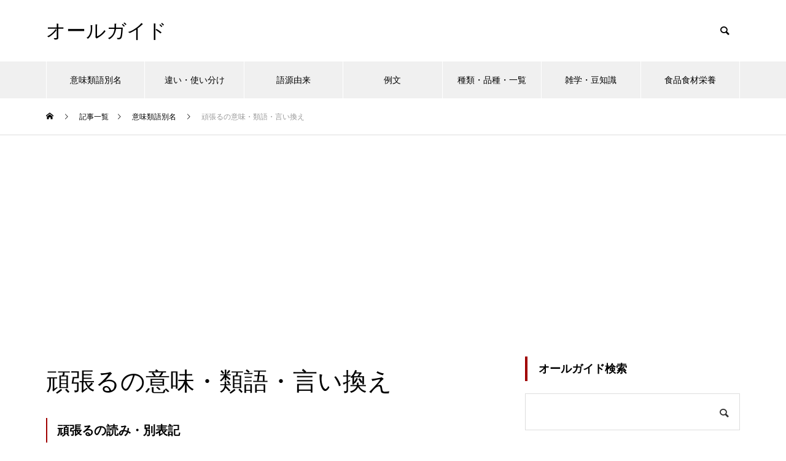

--- FILE ---
content_type: text/html; charset=UTF-8
request_url: https://all-guide.com/ag001549/
body_size: 13664
content:
<!DOCTYPE html>
<html class="pc" lang="ja">
<head>
<meta charset="UTF-8">
<!--[if IE]><meta http-equiv="X-UA-Compatible" content="IE=edge"><![endif]-->
<meta name="viewport" content="width=device-width">

<meta name="description" content="頑張るの読み・別表記がんばる頑張るの意味困難に耐え、努力してやり通す。自分の意志や考えを通そうとする。">
<link rel="pingback" href="https://all-guide.com/xmlrpc.php">
<link rel="shortcut icon" href="https://all-guide.com/wp-content/uploads/favicon.png">
<meta name='robots' content='index, follow, max-image-preview:large, max-snippet:-1, max-video-preview:-1' />

	<!-- This site is optimized with the Yoast SEO plugin v24.5 - https://yoast.com/wordpress/plugins/seo/ -->
	<title>頑張るの意味・類語・言い換え | オールガイド</title>
	<link rel="canonical" href="https://all-guide.com/ag001549/" />
	<meta property="og:locale" content="ja_JP" />
	<meta property="og:type" content="article" />
	<meta property="og:title" content="頑張るの意味・類語・言い換え | オールガイド" />
	<meta property="og:description" content="頑張るの読み・別表記 がんばる 頑張るの意味 困難に耐え、努力してやり通す。自分の意志や考えを通そうとする。 語源由来辞典「頑張る」の類語・言い換え 張り切る／意気込む／意地を見せる／気張る／勢い込む／ハッスルする／精を [&hellip;]" />
	<meta property="og:url" content="https://all-guide.com/ag001549/" />
	<meta property="og:site_name" content="オールガイド" />
	<meta property="article:published_time" content="2022-02-17T03:24:50+00:00" />
	<meta property="article:modified_time" content="2024-07-19T01:04:27+00:00" />
	<meta property="og:image" content="https://all-guide.com/wp-content/uploads/278820334_675.jpg" />
	<meta property="og:image:width" content="675" />
	<meta property="og:image:height" content="450" />
	<meta property="og:image:type" content="image/jpeg" />
	<meta name="author" content="オールガイド" />
	<meta name="twitter:card" content="summary_large_image" />
	<script type="application/ld+json" class="yoast-schema-graph">{"@context":"https://schema.org","@graph":[{"@type":"WebPage","@id":"https://all-guide.com/ag001549/","url":"https://all-guide.com/ag001549/","name":"頑張るの意味・類語・言い換え | オールガイド","isPartOf":{"@id":"https://all-guide.com/#website"},"primaryImageOfPage":{"@id":"https://all-guide.com/ag001549/#primaryimage"},"image":{"@id":"https://all-guide.com/ag001549/#primaryimage"},"thumbnailUrl":"https://all-guide.com/wp-content/uploads/278820334_675.jpg","datePublished":"2022-02-17T03:24:50+00:00","dateModified":"2024-07-19T01:04:27+00:00","author":{"@id":"https://all-guide.com/#/schema/person/dbb8e4d994c17ee94b16980b9049539d"},"breadcrumb":{"@id":"https://all-guide.com/ag001549/#breadcrumb"},"inLanguage":"ja","potentialAction":[{"@type":"ReadAction","target":["https://all-guide.com/ag001549/"]}]},{"@type":"ImageObject","inLanguage":"ja","@id":"https://all-guide.com/ag001549/#primaryimage","url":"https://all-guide.com/wp-content/uploads/278820334_675.jpg","contentUrl":"https://all-guide.com/wp-content/uploads/278820334_675.jpg","width":675,"height":450},{"@type":"BreadcrumbList","@id":"https://all-guide.com/ag001549/#breadcrumb","itemListElement":[{"@type":"ListItem","position":1,"name":"ホーム","item":"https://all-guide.com/"},{"@type":"ListItem","position":2,"name":"記事一覧","item":"https://all-guide.com/%e8%a8%98%e4%ba%8b%e4%b8%80%e8%a6%a7/"},{"@type":"ListItem","position":3,"name":"頑張るの意味・類語・言い換え"}]},{"@type":"WebSite","@id":"https://all-guide.com/#website","url":"https://all-guide.com/","name":"オールガイド","description":"","potentialAction":[{"@type":"SearchAction","target":{"@type":"EntryPoint","urlTemplate":"https://all-guide.com/?s={search_term_string}"},"query-input":{"@type":"PropertyValueSpecification","valueRequired":true,"valueName":"search_term_string"}}],"inLanguage":"ja"},{"@type":"Person","@id":"https://all-guide.com/#/schema/person/dbb8e4d994c17ee94b16980b9049539d","name":"オールガイド"}]}</script>
	<!-- / Yoast SEO plugin. -->


<link rel="alternate" type="application/rss+xml" title="オールガイド &raquo; フィード" href="https://all-guide.com/feed/" />
<link rel="alternate" type="application/rss+xml" title="オールガイド &raquo; コメントフィード" href="https://all-guide.com/comments/feed/" />
<link rel='stylesheet' id='style-css' href='https://all-guide.com/wp-content/themes/muum_tcd085/style.css?ver=1.2.6' type='text/css' media='all' />
<link rel='stylesheet' id='wp-block-library-css' href='https://all-guide.com/wp-includes/css/dist/block-library/style.min.css?ver=6.5.7' type='text/css' media='all' />
<style id='classic-theme-styles-inline-css' type='text/css'>
/*! This file is auto-generated */
.wp-block-button__link{color:#fff;background-color:#32373c;border-radius:9999px;box-shadow:none;text-decoration:none;padding:calc(.667em + 2px) calc(1.333em + 2px);font-size:1.125em}.wp-block-file__button{background:#32373c;color:#fff;text-decoration:none}
</style>
<style id='global-styles-inline-css' type='text/css'>
body{--wp--preset--color--black: #000000;--wp--preset--color--cyan-bluish-gray: #abb8c3;--wp--preset--color--white: #ffffff;--wp--preset--color--pale-pink: #f78da7;--wp--preset--color--vivid-red: #cf2e2e;--wp--preset--color--luminous-vivid-orange: #ff6900;--wp--preset--color--luminous-vivid-amber: #fcb900;--wp--preset--color--light-green-cyan: #7bdcb5;--wp--preset--color--vivid-green-cyan: #00d084;--wp--preset--color--pale-cyan-blue: #8ed1fc;--wp--preset--color--vivid-cyan-blue: #0693e3;--wp--preset--color--vivid-purple: #9b51e0;--wp--preset--gradient--vivid-cyan-blue-to-vivid-purple: linear-gradient(135deg,rgba(6,147,227,1) 0%,rgb(155,81,224) 100%);--wp--preset--gradient--light-green-cyan-to-vivid-green-cyan: linear-gradient(135deg,rgb(122,220,180) 0%,rgb(0,208,130) 100%);--wp--preset--gradient--luminous-vivid-amber-to-luminous-vivid-orange: linear-gradient(135deg,rgba(252,185,0,1) 0%,rgba(255,105,0,1) 100%);--wp--preset--gradient--luminous-vivid-orange-to-vivid-red: linear-gradient(135deg,rgba(255,105,0,1) 0%,rgb(207,46,46) 100%);--wp--preset--gradient--very-light-gray-to-cyan-bluish-gray: linear-gradient(135deg,rgb(238,238,238) 0%,rgb(169,184,195) 100%);--wp--preset--gradient--cool-to-warm-spectrum: linear-gradient(135deg,rgb(74,234,220) 0%,rgb(151,120,209) 20%,rgb(207,42,186) 40%,rgb(238,44,130) 60%,rgb(251,105,98) 80%,rgb(254,248,76) 100%);--wp--preset--gradient--blush-light-purple: linear-gradient(135deg,rgb(255,206,236) 0%,rgb(152,150,240) 100%);--wp--preset--gradient--blush-bordeaux: linear-gradient(135deg,rgb(254,205,165) 0%,rgb(254,45,45) 50%,rgb(107,0,62) 100%);--wp--preset--gradient--luminous-dusk: linear-gradient(135deg,rgb(255,203,112) 0%,rgb(199,81,192) 50%,rgb(65,88,208) 100%);--wp--preset--gradient--pale-ocean: linear-gradient(135deg,rgb(255,245,203) 0%,rgb(182,227,212) 50%,rgb(51,167,181) 100%);--wp--preset--gradient--electric-grass: linear-gradient(135deg,rgb(202,248,128) 0%,rgb(113,206,126) 100%);--wp--preset--gradient--midnight: linear-gradient(135deg,rgb(2,3,129) 0%,rgb(40,116,252) 100%);--wp--preset--font-size--small: 13px;--wp--preset--font-size--medium: 20px;--wp--preset--font-size--large: 36px;--wp--preset--font-size--x-large: 42px;--wp--preset--spacing--20: 0.44rem;--wp--preset--spacing--30: 0.67rem;--wp--preset--spacing--40: 1rem;--wp--preset--spacing--50: 1.5rem;--wp--preset--spacing--60: 2.25rem;--wp--preset--spacing--70: 3.38rem;--wp--preset--spacing--80: 5.06rem;--wp--preset--shadow--natural: 6px 6px 9px rgba(0, 0, 0, 0.2);--wp--preset--shadow--deep: 12px 12px 50px rgba(0, 0, 0, 0.4);--wp--preset--shadow--sharp: 6px 6px 0px rgba(0, 0, 0, 0.2);--wp--preset--shadow--outlined: 6px 6px 0px -3px rgba(255, 255, 255, 1), 6px 6px rgba(0, 0, 0, 1);--wp--preset--shadow--crisp: 6px 6px 0px rgba(0, 0, 0, 1);}:where(.is-layout-flex){gap: 0.5em;}:where(.is-layout-grid){gap: 0.5em;}body .is-layout-flex{display: flex;}body .is-layout-flex{flex-wrap: wrap;align-items: center;}body .is-layout-flex > *{margin: 0;}body .is-layout-grid{display: grid;}body .is-layout-grid > *{margin: 0;}:where(.wp-block-columns.is-layout-flex){gap: 2em;}:where(.wp-block-columns.is-layout-grid){gap: 2em;}:where(.wp-block-post-template.is-layout-flex){gap: 1.25em;}:where(.wp-block-post-template.is-layout-grid){gap: 1.25em;}.has-black-color{color: var(--wp--preset--color--black) !important;}.has-cyan-bluish-gray-color{color: var(--wp--preset--color--cyan-bluish-gray) !important;}.has-white-color{color: var(--wp--preset--color--white) !important;}.has-pale-pink-color{color: var(--wp--preset--color--pale-pink) !important;}.has-vivid-red-color{color: var(--wp--preset--color--vivid-red) !important;}.has-luminous-vivid-orange-color{color: var(--wp--preset--color--luminous-vivid-orange) !important;}.has-luminous-vivid-amber-color{color: var(--wp--preset--color--luminous-vivid-amber) !important;}.has-light-green-cyan-color{color: var(--wp--preset--color--light-green-cyan) !important;}.has-vivid-green-cyan-color{color: var(--wp--preset--color--vivid-green-cyan) !important;}.has-pale-cyan-blue-color{color: var(--wp--preset--color--pale-cyan-blue) !important;}.has-vivid-cyan-blue-color{color: var(--wp--preset--color--vivid-cyan-blue) !important;}.has-vivid-purple-color{color: var(--wp--preset--color--vivid-purple) !important;}.has-black-background-color{background-color: var(--wp--preset--color--black) !important;}.has-cyan-bluish-gray-background-color{background-color: var(--wp--preset--color--cyan-bluish-gray) !important;}.has-white-background-color{background-color: var(--wp--preset--color--white) !important;}.has-pale-pink-background-color{background-color: var(--wp--preset--color--pale-pink) !important;}.has-vivid-red-background-color{background-color: var(--wp--preset--color--vivid-red) !important;}.has-luminous-vivid-orange-background-color{background-color: var(--wp--preset--color--luminous-vivid-orange) !important;}.has-luminous-vivid-amber-background-color{background-color: var(--wp--preset--color--luminous-vivid-amber) !important;}.has-light-green-cyan-background-color{background-color: var(--wp--preset--color--light-green-cyan) !important;}.has-vivid-green-cyan-background-color{background-color: var(--wp--preset--color--vivid-green-cyan) !important;}.has-pale-cyan-blue-background-color{background-color: var(--wp--preset--color--pale-cyan-blue) !important;}.has-vivid-cyan-blue-background-color{background-color: var(--wp--preset--color--vivid-cyan-blue) !important;}.has-vivid-purple-background-color{background-color: var(--wp--preset--color--vivid-purple) !important;}.has-black-border-color{border-color: var(--wp--preset--color--black) !important;}.has-cyan-bluish-gray-border-color{border-color: var(--wp--preset--color--cyan-bluish-gray) !important;}.has-white-border-color{border-color: var(--wp--preset--color--white) !important;}.has-pale-pink-border-color{border-color: var(--wp--preset--color--pale-pink) !important;}.has-vivid-red-border-color{border-color: var(--wp--preset--color--vivid-red) !important;}.has-luminous-vivid-orange-border-color{border-color: var(--wp--preset--color--luminous-vivid-orange) !important;}.has-luminous-vivid-amber-border-color{border-color: var(--wp--preset--color--luminous-vivid-amber) !important;}.has-light-green-cyan-border-color{border-color: var(--wp--preset--color--light-green-cyan) !important;}.has-vivid-green-cyan-border-color{border-color: var(--wp--preset--color--vivid-green-cyan) !important;}.has-pale-cyan-blue-border-color{border-color: var(--wp--preset--color--pale-cyan-blue) !important;}.has-vivid-cyan-blue-border-color{border-color: var(--wp--preset--color--vivid-cyan-blue) !important;}.has-vivid-purple-border-color{border-color: var(--wp--preset--color--vivid-purple) !important;}.has-vivid-cyan-blue-to-vivid-purple-gradient-background{background: var(--wp--preset--gradient--vivid-cyan-blue-to-vivid-purple) !important;}.has-light-green-cyan-to-vivid-green-cyan-gradient-background{background: var(--wp--preset--gradient--light-green-cyan-to-vivid-green-cyan) !important;}.has-luminous-vivid-amber-to-luminous-vivid-orange-gradient-background{background: var(--wp--preset--gradient--luminous-vivid-amber-to-luminous-vivid-orange) !important;}.has-luminous-vivid-orange-to-vivid-red-gradient-background{background: var(--wp--preset--gradient--luminous-vivid-orange-to-vivid-red) !important;}.has-very-light-gray-to-cyan-bluish-gray-gradient-background{background: var(--wp--preset--gradient--very-light-gray-to-cyan-bluish-gray) !important;}.has-cool-to-warm-spectrum-gradient-background{background: var(--wp--preset--gradient--cool-to-warm-spectrum) !important;}.has-blush-light-purple-gradient-background{background: var(--wp--preset--gradient--blush-light-purple) !important;}.has-blush-bordeaux-gradient-background{background: var(--wp--preset--gradient--blush-bordeaux) !important;}.has-luminous-dusk-gradient-background{background: var(--wp--preset--gradient--luminous-dusk) !important;}.has-pale-ocean-gradient-background{background: var(--wp--preset--gradient--pale-ocean) !important;}.has-electric-grass-gradient-background{background: var(--wp--preset--gradient--electric-grass) !important;}.has-midnight-gradient-background{background: var(--wp--preset--gradient--midnight) !important;}.has-small-font-size{font-size: var(--wp--preset--font-size--small) !important;}.has-medium-font-size{font-size: var(--wp--preset--font-size--medium) !important;}.has-large-font-size{font-size: var(--wp--preset--font-size--large) !important;}.has-x-large-font-size{font-size: var(--wp--preset--font-size--x-large) !important;}
.wp-block-navigation a:where(:not(.wp-element-button)){color: inherit;}
:where(.wp-block-post-template.is-layout-flex){gap: 1.25em;}:where(.wp-block-post-template.is-layout-grid){gap: 1.25em;}
:where(.wp-block-columns.is-layout-flex){gap: 2em;}:where(.wp-block-columns.is-layout-grid){gap: 2em;}
.wp-block-pullquote{font-size: 1.5em;line-height: 1.6;}
</style>
<link rel='stylesheet' id='protect-link-css-css' href='https://all-guide.com/wp-content/plugins/wp-copy-protect-with-color-design/css/protect_style.css?ver=6.5.7' type='text/css' media='all' />
<link rel='stylesheet' id='yarppRelatedCss-css' href='https://all-guide.com/wp-content/plugins/yet-another-related-posts-plugin/style/related.css?ver=5.30.11' type='text/css' media='all' />
<script type="text/javascript" src="https://all-guide.com/wp-includes/js/jquery/jquery.min.js?ver=3.7.1" id="jquery-core-js"></script>
<script type="text/javascript" src="https://all-guide.com/wp-includes/js/jquery/jquery-migrate.min.js?ver=3.4.1" id="jquery-migrate-js"></script>
<link rel="https://api.w.org/" href="https://all-guide.com/wp-json/" /><link rel="alternate" type="application/json" href="https://all-guide.com/wp-json/wp/v2/posts/39346" /><link rel='shortlink' href='https://all-guide.com/?p=39346' />
<link rel="alternate" type="application/json+oembed" href="https://all-guide.com/wp-json/oembed/1.0/embed?url=https%3A%2F%2Fall-guide.com%2Fag001549%2F" />
<link rel="alternate" type="text/xml+oembed" href="https://all-guide.com/wp-json/oembed/1.0/embed?url=https%3A%2F%2Fall-guide.com%2Fag001549%2F&#038;format=xml" />
<!-- Favicon Rotator -->
<link rel="shortcut icon" href="https://all-guide.com/wp-content/uploads/favicon.png" />
<!-- End Favicon Rotator -->
		
		<script type="text/javascript">
			jQuery(function($){
				$('.protect_contents-overlay').css('background-color', '#000000');
			});
		</script>

		
						<script type="text/javascript">
				jQuery(function($){
					$('img').attr('onmousedown', 'return false');
					$('img').attr('onselectstart','return false');
				    $(document).on('contextmenu',function(e){

							

				        return false;
				    });
				});
				</script>

									<style>
					* {
					   -ms-user-select: none; /* IE 10+ */
					   -moz-user-select: -moz-none;
					   -khtml-user-select: none;
					   -webkit-user-select: none;
					   -webkit-touch-callout: none;
					   user-select: none;
					   }

					   input,textarea,select,option {
					   -ms-user-select: auto; /* IE 10+ */
					   -moz-user-select: auto;
					   -khtml-user-select: auto;
					   -webkit-user-select: auto;
					   user-select: auto;
				       }
					</style>
					
														
					
								
				
								
				
				
				
<link rel="stylesheet" href="https://all-guide.com/wp-content/themes/muum_tcd085/css/design-plus.css?ver=1.2.6">
<link rel="stylesheet" href="https://all-guide.com/wp-content/themes/muum_tcd085/css/sns-botton.css?ver=1.2.6">
<link rel="stylesheet" media="screen and (max-width:1251px)" href="https://all-guide.com/wp-content/themes/muum_tcd085/css/responsive.css?ver=1.2.6">
<link rel="stylesheet" media="screen and (max-width:1251px)" href="https://all-guide.com/wp-content/themes/muum_tcd085/css/footer-bar.css?ver=1.2.6">

<script src="https://all-guide.com/wp-content/themes/muum_tcd085/js/jquery.easing.1.4.js?ver=1.2.6"></script>
<script src="https://all-guide.com/wp-content/themes/muum_tcd085/js/jscript.js?ver=1.2.6"></script>
<script src="https://all-guide.com/wp-content/themes/muum_tcd085/js/jquery.cookie.min.js?ver=1.2.6"></script>
<script src="https://all-guide.com/wp-content/themes/muum_tcd085/js/comment.js?ver=1.2.6"></script>
<script src="https://all-guide.com/wp-content/themes/muum_tcd085/js/parallax.js?ver=1.2.6"></script>

<link rel="stylesheet" href="https://all-guide.com/wp-content/themes/muum_tcd085/js/simplebar.css?ver=1.2.6">
<script src="https://all-guide.com/wp-content/themes/muum_tcd085/js/simplebar.min.js?ver=1.2.6"></script>




<style type="text/css">

body, input, textarea { font-family: Arial, "Hiragino Sans", "ヒラギノ角ゴ ProN", "Hiragino Kaku Gothic ProN", "游ゴシック", YuGothic, "メイリオ", Meiryo, sans-serif; }

.rich_font, .p-vertical { font-family: Arial, "Hiragino Sans", "ヒラギノ角ゴ ProN", "Hiragino Kaku Gothic ProN", "游ゴシック", YuGothic, "メイリオ", Meiryo, sans-serif; font-weight:500; }

.rich_font_type1 { font-family: Arial, "Hiragino Kaku Gothic ProN", "ヒラギノ角ゴ ProN W3", "メイリオ", Meiryo, sans-serif; }
.rich_font_type2 { font-family: Arial, "Hiragino Sans", "ヒラギノ角ゴ ProN", "Hiragino Kaku Gothic ProN", "游ゴシック", YuGothic, "メイリオ", Meiryo, sans-serif; font-weight:500; }
.rich_font_type3 { font-family: "Times New Roman" , "游明朝" , "Yu Mincho" , "游明朝体" , "YuMincho" , "ヒラギノ明朝 Pro W3" , "Hiragino Mincho Pro" , "HiraMinProN-W3" , "HGS明朝E" , "ＭＳ Ｐ明朝" , "MS PMincho" , serif; font-weight:500; }

.post_content, #next_prev_post { font-family: Arial, "Hiragino Sans", "ヒラギノ角ゴ ProN", "Hiragino Kaku Gothic ProN", "游ゴシック", YuGothic, "メイリオ", Meiryo, sans-serif; }
.widget_headline, .widget_tab_post_list_button a, .search_box_headline { font-family: Arial, "Hiragino Sans", "ヒラギノ角ゴ ProN", "Hiragino Kaku Gothic ProN", "游ゴシック", YuGothic, "メイリオ", Meiryo, sans-serif; }

#global_menu { background:#f0f0f0; }
#global_menu > ul > li > a, #global_menu > ul > li:first-of-type a { color:#000; border-color:#ffffff; }
#global_menu > ul > li > a:hover { color:#fff; background:#a00000; border-color:#a00000; }
#global_menu > ul > li.active > a, #global_menu > ul > li.current-menu-item > a, #header.active #global_menu > ul > li.current-menu-item.active_button > a { color:#fff; background:#a00000; border-color:#a00000; }
#global_menu ul ul a { color:#ffffff !important; background:#a00000; }
#global_menu ul ul a:hover { background:#444444; }
#global_menu > ul > li.menu-item-has-children.active > a { background:#a00000; border-color:#a00000; }
.pc .header_fix #header.off_hover #global_menu { background:rgba(240,240,240,1); }
.pc .header_fix #header.off_hover #global_menu > ul > li > a, .pc .header_fix #header.off_hover #global_menu > ul > li:first-of-type a { border-color:rgba(255,255,255,1); }
.mobile .header_fix_mobile #header { background:#fff; }
.mobile .header_fix_mobile #header.off_hover { background:rgba(255,255,255,1); }
#drawer_menu { background:#000000; }
#mobile_menu a { color:#ffffff; border-color:#444444; }
#mobile_menu li li a { background:#333333; }
#mobile_menu a:hover, #drawer_menu .close_button:hover, #mobile_menu .child_menu_button:hover { background:#444444; }
.megamenu_blog_list { background:#a00000; }
.megamenu_blog_list .category_list a { font-size:16px; color:#999999; }
.megamenu_blog_list .post_list .title { font-size:14px; }
.megamenu_b_wrap { background:#a00000; }
.megamenu_b_wrap .headline { font-size:16px; color:#ffffff; }
.megamenu_b_wrap .title { font-size:14px; }
.megamenu_page_wrap { border-top:1px solid #555555; }
#global_menu > ul > li.megamenu_parent_type2.active_megamenu_button > a { color:#fff !important; background:#a00000 !important; border-color:#a00000 !important; }
#global_menu > ul > li.megamenu_parent_type3.active_megamenu_button > a { color:#fff !important; background:#a00000 !important; border-color:#a00000 !important; }
#footer_carousel { background:#a00000; }
#footer_carousel .title { font-size:14px; }
#footer_bottom { color:#ffffff; background:#a00000; }
#footer_bottom a { color:#ffffff; }
#return_top a:before { color:#ffffff; }
#return_top a { background:#a00000; }
#return_top a:hover { background:#a00000; }
@media screen and (max-width:750px) {
  #footer_carousel .title { font-size:12px; }
  #footer_bottom { color:#000; background:none; }
  #footer_bottom a { color:#000; }
  #copyright { color:#ffffff; background:#a00000; }
}
.author_profile .avatar_area img, .animate_image img, .animate_background .image {
  width:100%; height:auto;
  -webkit-transition: transform  0.75s ease;
  transition: transform  0.75s ease;
}
.author_profile a.avatar:hover img, .animate_image:hover img, .animate_background:hover .image {
  -webkit-transform: scale(1.2);
  transform: scale(1.2);
}



a { color:#000; }

.widget_tab_post_list_button a:hover, .page_navi span.current, #author_page_headline,
#header_carousel_type1 .slick-dots button:hover::before, #header_carousel_type1 .slick-dots .slick-active button::before, #header_carousel_type2 .slick-dots button:hover::before, #header_carousel_type2 .slick-dots .slick-active button::before
  { background-color:#a00000; }

.widget_headline, .design_headline1, .widget_tab_post_list_button a:hover, .page_navi span.current
  { border-color:#a00000; }

#header_search .button label:hover:before
  { color:#a00000; }

#submit_comment:hover, #cancel_comment_reply a:hover, #wp-calendar #prev a:hover, #wp-calendar #next a:hover, #wp-calendar td a:hover,
#post_pagination a:hover, #p_readmore .button:hover, .page_navi a:hover, #post_pagination a:hover,.c-pw__btn:hover, #post_pagination a:hover, #comment_tab li a:hover, #category_post .tab p:hover
  { background-color:#a00000; }

#comment_textarea textarea:focus, .c-pw__box-input:focus, .page_navi a:hover, #post_pagination p, #post_pagination a:hover
  { border-color:#a00000; }

a:hover, #header_logo a:hover, #footer a:hover, #footer_social_link li a:hover:before, #bread_crumb a:hover, #bread_crumb li.home a:hover:after, #next_prev_post a:hover,
.single_copy_title_url_btn:hover, .tcdw_search_box_widget .search_area .search_button:hover:before, .tab_widget_nav:hover:before,
#single_author_title_area .author_link li a:hover:before, .author_profile a:hover, .author_profile .author_link li a:hover:before, #post_meta_bottom a:hover, .cardlink_title a:hover,
.comment a:hover, .comment_form_wrapper a:hover, #searchform .submit_button:hover:before, .p-dropdown__title:hover:after
  { color:#444444; }

#menu_button:hover span
  { background-color:#444444; }

.post_content a, .custom-html-widget a { color:#0645ad; }
.post_content a:hover, .custom-html-widget a:hover { color:#a00000; }

.cat_id1 { background-color:#a00000; }
.cat_id1:hover { background-color:#444444; }
.megamenu_blog_list .category_list li.active .cat_id1 { color:#a00000; }
.megamenu_blog_list .category_list .cat_id1:hover { color:#444444; }
.category_list_widget .cat-item-1 > a:hover > .count { background-color:#a00000; border-color:#a00000; }
.cat_id6 { background-color:#a00000; }
.cat_id6:hover { background-color:#444444; }
.megamenu_blog_list .category_list li.active .cat_id6 { color:#a00000; }
.megamenu_blog_list .category_list .cat_id6:hover { color:#444444; }
.category_list_widget .cat-item-6 > a:hover > .count { background-color:#a00000; border-color:#a00000; }
.cat_id4233 { background-color:#a00000; }
.cat_id4233:hover { background-color:#444444; }
.megamenu_blog_list .category_list li.active .cat_id4233 { color:#a00000; }
.megamenu_blog_list .category_list .cat_id4233:hover { color:#444444; }
.category_list_widget .cat-item-4233 > a:hover > .count { background-color:#a00000; border-color:#a00000; }
.cat_id4270 { background-color:#a00000; }
.cat_id4270:hover { background-color:#444444; }
.megamenu_blog_list .category_list li.active .cat_id4270 { color:#a00000; }
.megamenu_blog_list .category_list .cat_id4270:hover { color:#444444; }
.category_list_widget .cat-item-4270 > a:hover > .count { background-color:#a00000; border-color:#a00000; }
.cat_id4276 { background-color:#a00000; }
.cat_id4276:hover { background-color:#444444; }
.megamenu_blog_list .category_list li.active .cat_id4276 { color:#a00000; }
.megamenu_blog_list .category_list .cat_id4276:hover { color:#444444; }
.category_list_widget .cat-item-4276 > a:hover > .count { background-color:#a00000; border-color:#a00000; }
.cat_id4277 { background-color:#a00000; }
.cat_id4277:hover { background-color:#444444; }
.megamenu_blog_list .category_list li.active .cat_id4277 { color:#a00000; }
.megamenu_blog_list .category_list .cat_id4277:hover { color:#444444; }
.category_list_widget .cat-item-4277 > a:hover > .count { background-color:#a00000; border-color:#a00000; }
.cat_id18493 { background-color:#a00000; }
.cat_id18493:hover { background-color:#444444; }
.megamenu_blog_list .category_list li.active .cat_id18493 { color:#a00000; }
.megamenu_blog_list .category_list .cat_id18493:hover { color:#444444; }
.category_list_widget .cat-item-18493 > a:hover > .count { background-color:#a00000; border-color:#a00000; }

.font-small {
  font-size: 80%;
}.styled_h2 {
  font-size:22px !important; text-align:left; color:#ffffff; background:#a00000;  border-top:0px solid #dddddd;
  border-bottom:0px solid #dddddd;
  border-left:0px solid #dddddd;
  border-right:0px solid #dddddd;
  padding:15px 15px 15px 15px !important;
  margin:0px 0px 30px !important;
}
.styled_h3 {
  font-size:20px !important; text-align:left; color:#000000;   border-top:0px solid #dddddd;
  border-bottom:0px solid #dddddd;
  border-left:2px solid #a00000;
  border-right:0px solid #dddddd;
  padding:6px 0px 6px 16px !important;
  margin:0px 0px 30px !important;
}
.styled_h4 {
  font-size:18px !important; text-align:left; color:#000000;   border-top:0px solid #dddddd;
  border-bottom:1px solid #dddddd;
  border-left:0px solid #dddddd;
  border-right:0px solid #dddddd;
  padding:3px 0px 3px 20px !important;
  margin:0px 0px 30px !important;
}
.styled_h5 {
  font-size:14px !important; text-align:left; color:#000000;   border-top:0px solid #dddddd;
  border-bottom:1px solid #dddddd;
  border-left:0px solid #dddddd;
  border-right:0px solid #dddddd;
  padding:3px 0px 3px 24px !important;
  margin:0px 0px 30px !important;
}
.q_custom_button1 {
  color:#ffffff !important;
  border-color:rgba(83,83,83,1);
}
.q_custom_button1.animation_type1 { background:#535353; }
.q_custom_button1:hover, .q_custom_button1:focus {
  color:#ffffff !important;
  border-color:rgba(125,125,125,1);
}
.q_custom_button1.animation_type1:hover { background:#7d7d7d; }
.q_custom_button1:before { background:#7d7d7d; }
.q_custom_button2 {
  color:#ffffff !important;
  border-color:rgba(83,83,83,1);
}
.q_custom_button2.animation_type1 { background:#535353; }
.q_custom_button2:hover, .q_custom_button2:focus {
  color:#ffffff !important;
  border-color:rgba(125,125,125,1);
}
.q_custom_button2.animation_type1:hover { background:#7d7d7d; }
.q_custom_button2:before { background:#7d7d7d; }
.q_custom_button3 {
  color:#ffffff !important;
  border-color:rgba(83,83,83,1);
}
.q_custom_button3.animation_type1 { background:#535353; }
.q_custom_button3:hover, .q_custom_button3:focus {
  color:#ffffff !important;
  border-color:rgba(125,125,125,1);
}
.q_custom_button3.animation_type1:hover { background:#7d7d7d; }
.q_custom_button3:before { background:#7d7d7d; }
.speech_balloon_left1 .speach_balloon_text { background-color: #ffdfdf; border-color: #ffdfdf; color: #000000 }
.speech_balloon_left1 .speach_balloon_text::before { border-right-color: #ffdfdf }
.speech_balloon_left1 .speach_balloon_text::after { border-right-color: #ffdfdf }
.speech_balloon_left2 .speach_balloon_text { background-color: #ffffff; border-color: #ff5353; color: #000000 }
.speech_balloon_left2 .speach_balloon_text::before { border-right-color: #ff5353 }
.speech_balloon_left2 .speach_balloon_text::after { border-right-color: #ffffff }
.speech_balloon_right1 .speach_balloon_text { background-color: #ccf4ff; border-color: #ccf4ff; color: #000000 }
.speech_balloon_right1 .speach_balloon_text::before { border-left-color: #ccf4ff }
.speech_balloon_right1 .speach_balloon_text::after { border-left-color: #ccf4ff }
.speech_balloon_right2 .speach_balloon_text { background-color: #ffffff; border-color: #0789b5; color: #000000 }
.speech_balloon_right2 .speach_balloon_text::before { border-left-color: #0789b5 }
.speech_balloon_right2 .speach_balloon_text::after { border-left-color: #ffffff }
.qt_google_map .pb_googlemap_custom-overlay-inner { background:#a00000; color:#ffffff; }
.qt_google_map .pb_googlemap_custom-overlay-inner::after { border-color:#a00000 transparent transparent transparent; }
</style>

<style id="current-page-style" type="text/css">
#post_title .title { font-size:40px;  }
#article .post_content { font-size:18px; }
#related_post .design_headline1 { font-size:18px; }
#related_post .title { font-size:14px; }
#comments .design_headline1 { font-size:22px; }
#bottom_post_list .design_headline1 { font-size:22px; }
#bottom_post_list .title { font-size:18px; }
@media screen and (max-width:750px) {
  #post_title .title { font-size:20px; }
  #article .post_content { font-size:18px; }
  #related_post .design_headline1 { font-size:16px; }
  #related_post .title { font-size:14px; }
  #comments .design_headline1 { font-size:18px; }
  #bottom_post_list .design_headline1 { font-size:18px; }
  #bottom_post_list .title { font-size:15px; }
}
#site_loader_overlay.active #site_loader_animation {
  opacity:0;
  -webkit-transition: all 1.0s cubic-bezier(0.22, 1, 0.36, 1) 0s; transition: all 1.0s cubic-bezier(0.22, 1, 0.36, 1) 0s;
}
</style>

<script type="text/javascript">
jQuery(document).ready(function($){

  $('#footer_carousel .post_list').slick({
    infinite: true,
    dots: false,
    arrows: false,
    slidesToShow: 4,
    slidesToScroll: 1,
    swipeToSlide: true,
    touchThreshold: 20,
    adaptiveHeight: false,
    pauseOnHover: true,
    autoplay: true,
    fade: false,
    easing: 'easeOutExpo',
    speed: 700,
    autoplaySpeed: 3000,
    responsive: [
      {
        breakpoint: 1000,
        settings: { slidesToShow: 3 }
      },
      {
        breakpoint: 750,
        settings: { slidesToShow: 2 }
      }
    ]
  });
  $('#footer_carousel .prev_item').on('click', function() {
    $('#footer_carousel .post_list').slick('slickPrev');
  });
  $('#footer_carousel .next_item').on('click', function() {
    $('#footer_carousel .post_list').slick('slickNext');
  });

});
</script>
<script type="text/javascript">
jQuery(document).ready(function($){

  $('.megamenu_carousel .post_list').slick({
    infinite: true,
    dots: false,
    arrows: false,
    slidesToShow: 4,
    slidesToScroll: 1,
    swipeToSlide: true,
    touchThreshold: 20,
    adaptiveHeight: false,
    pauseOnHover: true,
    autoplay: true,
    fade: false,
    easing: 'easeOutExpo',
    speed: 700,
    autoplaySpeed: 5000  });
  $('.megamenu_carousel_wrap .prev_item').on('click', function() {
    $(this).closest('.megamenu_carousel_wrap').find('.post_list').slick('slickPrev');
  });
  $('.megamenu_carousel_wrap .next_item').on('click', function() {
    $(this).closest('.megamenu_carousel_wrap').find('.post_list').slick('slickNext');
  });

});
</script>
<script async src="https://pagead2.googlesyndication.com/pagead/js/adsbygoogle.js?client=ca-pub-6903203966850533"
     crossorigin="anonymous"></script>
<!-- Google tag (gtag.js) -->
<script async src="https://www.googletagmanager.com/gtag/js?id=G-VL72C9CWN4"></script>
<script>
  window.dataLayer = window.dataLayer || [];
  function gtag(){dataLayer.push(arguments);}
  gtag('js', new Date());

  gtag('config', 'G-VL72C9CWN4');
</script>
<style type="text/css">
.p-footer-cta--1.footer_cta_type1 { background:rgba(84,60,50,1); }
.p-footer-cta--1.footer_cta_type1 .catch { color:#ffffff; }
.p-footer-cta--1.footer_cta_type1 #js-footer-cta__btn { color:#ffffff; background:#95634c; }
.p-footer-cta--1.footer_cta_type1 #js-footer-cta__btn:hover { color:#ffffff; background:#754e3d; }
.p-footer-cta--1.footer_cta_type1 #js-footer-cta__close:before { color:#ffffff; }
.p-footer-cta--1.footer_cta_type1 #js-footer-cta__close:hover:before { color:#cccccc; }
@media only screen and (max-width: 750px) {
  .p-footer-cta--1.footer_cta_type1 #js-footer-cta__btn:after { color:#ffffff; }
  .p-footer-cta--1.footer_cta_type1 #js-footer-cta__btn:hover:after { color:#cccccc; }
}
.p-footer-cta--2.footer_cta_type1 { background:rgba(84,60,50,1); }
.p-footer-cta--2.footer_cta_type1 .catch { color:#ffffff; }
.p-footer-cta--2.footer_cta_type1 #js-footer-cta__btn { color:#ffffff; background:#95634c; }
.p-footer-cta--2.footer_cta_type1 #js-footer-cta__btn:hover { color:#ffffff; background:#754e3d; }
.p-footer-cta--2.footer_cta_type1 #js-footer-cta__close:before { color:#ffffff; }
.p-footer-cta--2.footer_cta_type1 #js-footer-cta__close:hover:before { color:#cccccc; }
@media only screen and (max-width: 750px) {
  .p-footer-cta--2.footer_cta_type1 #js-footer-cta__btn:after { color:#ffffff; }
  .p-footer-cta--2.footer_cta_type1 #js-footer-cta__btn:hover:after { color:#cccccc; }
}
.p-footer-cta--3.footer_cta_type1 { background:rgba(84,60,50,1); }
.p-footer-cta--3.footer_cta_type1 .catch { color:#ffffff; }
.p-footer-cta--3.footer_cta_type1 #js-footer-cta__btn { color:#ffffff; background:#95634c; }
.p-footer-cta--3.footer_cta_type1 #js-footer-cta__btn:hover { color:#ffffff; background:#754e3d; }
.p-footer-cta--3.footer_cta_type1 #js-footer-cta__close:before { color:#ffffff; }
.p-footer-cta--3.footer_cta_type1 #js-footer-cta__close:hover:before { color:#cccccc; }
@media only screen and (max-width: 750px) {
  .p-footer-cta--3.footer_cta_type1 #js-footer-cta__btn:after { color:#ffffff; }
  .p-footer-cta--3.footer_cta_type1 #js-footer-cta__btn:hover:after { color:#cccccc; }
}
</style>

<link rel="icon" href="https://all-guide.com/wp-content/uploads/cropped-icon_450-32x32.jpg" sizes="32x32" />
<link rel="icon" href="https://all-guide.com/wp-content/uploads/cropped-icon_450-192x192.jpg" sizes="192x192" />
<link rel="apple-touch-icon" href="https://all-guide.com/wp-content/uploads/cropped-icon_450-180x180.jpg" />
<meta name="msapplication-TileImage" content="https://all-guide.com/wp-content/uploads/cropped-icon_450-270x270.jpg" />
</head>
<body id="body" class="post-template-default single single-post postid-39346 single-format-standard">


<div id="container">

 
 
 <header id="header">
  <div id="header_top">
      <div id="header_logo">
    <p class="logo">
 <a href="https://all-guide.com/" title="オールガイド">
    <span class="pc_logo_text" style="font-size:32px;">オールガイド</span>
      <span class="mobile_logo_text" style="font-size:24px;">オールガイド</span>
   </a>
</p>

   </div>
      <p id="site_description" class="show_desc_pc show_desc_mobile"><span></span></p>
         <div id="header_search">
    <form role="search" method="get" id="header_searchform" action="https://all-guide.com">
     <div class="input_area"><input type="text" value="" id="header_search_input" name="s" autocomplete="off"></div>
     <div class="button"><label for="header_search_button"></label><input type="submit" id="header_search_button" value=""></div>
    </form>
   </div>
     </div><!-- END #header_top -->
    <a id="menu_button" href="#"><span></span><span></span><span></span></a>
  <nav id="global_menu">
   <ul id="menu-%e3%83%a1%e3%83%8b%e3%83%a5%e3%83%bc" class="menu"><li id="menu-item-10310" class="menu-item menu-item-type-taxonomy menu-item-object-category current-post-ancestor current-menu-parent current-post-parent menu-item-10310 "><a href="https://all-guide.com/ruigo/">意味類語別名</a></li>
<li id="menu-item-11895" class="menu-item menu-item-type-taxonomy menu-item-object-category menu-item-11895 "><a href="https://all-guide.com/chigai/">違い・使い分け</a></li>
<li id="menu-item-11894" class="menu-item menu-item-type-taxonomy menu-item-object-category menu-item-11894 "><a href="https://all-guide.com/gogen/">語源由来</a></li>
<li id="menu-item-72374" class="menu-item menu-item-type-taxonomy menu-item-object-category menu-item-72374 "><a href="https://all-guide.com/reibun/">例文</a></li>
<li id="menu-item-13129" class="menu-item menu-item-type-taxonomy menu-item-object-category menu-item-13129 "><a href="https://all-guide.com/syurui/">種類・品種・一覧</a></li>
<li id="menu-item-13407" class="menu-item menu-item-type-taxonomy menu-item-object-category menu-item-13407 "><a href="https://all-guide.com/zatsugaku/">雑学・豆知識</a></li>
<li id="menu-item-13128" class="menu-item menu-item-type-taxonomy menu-item-object-category menu-item-13128 "><a href="https://all-guide.com/syokuhin/">食品食材栄養</a></li>
</ul>  </nav>
     </header>

 
 <div id="bread_crumb">
 <ul class="clearfix" itemscope itemtype="http://schema.org/BreadcrumbList">
  <li itemprop="itemListElement" itemscope itemtype="http://schema.org/ListItem" class="home"><a itemprop="item" href="https://all-guide.com/"><span itemprop="name">ホーム</span></a><meta itemprop="position" content="1"></li>
 <li itemprop="itemListElement" itemscope itemtype="http://schema.org/ListItem"><a itemprop="item" href="https://all-guide.com/%e8%a8%98%e4%ba%8b%e4%b8%80%e8%a6%a7/"><span itemprop="name">記事一覧</span></a><meta itemprop="position" content="2"></li>
  <li class="category" itemprop="itemListElement" itemscope itemtype="http://schema.org/ListItem">
    <a itemprop="item" href="https://all-guide.com/ruigo/"><span itemprop="name">意味類語別名</span></a>
    <meta itemprop="position" content="3">
 </li>
  <li class="last" itemprop="itemListElement" itemscope itemtype="http://schema.org/ListItem"><span itemprop="name">頑張るの意味・類語・言い換え</span><meta itemprop="position" content="4"></li>
  </ul>
</div>

<div id="main_contents" class="layout_type2">

 <div id="main_col">

 
  <article id="article">

   
   <div id="post_title">
    <ul class="meta_top clearfix">
              </ul>
    <h1 class="title rich_font_type2 entry-title">頑張るの意味・類語・言い換え</h1>
   </div>

   
   
   
   
   
      <div class="post_content clearfix">
    <h3 class="styled_h3">頑張るの読み・別表記</h3>
<p>がんばる</p>
<h3 class="styled_h3">頑張るの意味</h3>
<p>困難に耐え、努力してやり通す。自分の意志や考えを通そうとする。</p>
<h3 class="styled_h3">語源由来辞典「頑張る」の類語・言い換え</h3>
<p>張り切る／意気込む／意地を見せる／気張る／勢い込む／ハッスルする／精を出す／出精する／精励する／奮励する／精進する／邁進する／ベストを尽くす／全力を尽くす／全力投球する／力を振り絞る／力を注ぐ／力を入れる／尽力する／注力する／腐心する／苦心する／<a href="https://all-guide.com/ag001466/">臥薪嘗胆する</a>／骨を折る／一生懸命になる／<a href="https://all-guide.com/ag000368/">懸命になる</a>／がむしゃらになる／熱心する／一心不乱に取り組む／大童になる／奔走する／<a href="https://all-guide.com/ag004597/">粉骨砕身する</a>／立ち向かう／努力する／苦労する／<a href="https://all-guide.com/ag001586/">四苦八苦する</a>／<a href="https://all-guide.com/ag002225/">闘う</a>／必死になる／死に物狂いになる／奮闘する／奮戦する／力闘する／格闘する／<a href="https://all-guide.com/ag000085/">健闘する</a>／励む／勤しむ／<a href="https://all-guide.com/ag000906/">努める</a>／踏ん張る／耐える／堪える／耐え抜く／耐え忍ぶ／粘る／食いしばる／持ち堪える／<a href="https://all-guide.com/ag001585/">我慢する</a>／<a href="https://all-guide.com/ag001467/">辛抱する</a>／追い込む／やり抜く／乗り切る／乗り越える／生き抜く／気を吐く／食い下がる／引き下がらない／負けない／めげない／屈しない／折れない／へこたれない／しょげない／凹まない／逃げない</p>
<div class='yarpp yarpp-related yarpp-related-website yarpp-template-list'>
<!-- YARPP List -->
<h4>関連記事:</h4><ul>
<li><a href="https://all-guide.com/gy00196/" rel="bookmark" title="頑張るの語源・由来">頑張るの語源・由来</a></li>
</ul>
</div>
   </div>

   
      <div class="single_share clearfix" id="single_share_bottom">
    <div class="share-type1 share-btm">
 
	<div class="sns mt10 mb45">
		<ul class="type1 clearfix">
			<li class="rss">
				<a href="https://all-guide.com/feed/" target="blank"><i class="icon-rss"></i><span class="ttl">RSS</span></a>
			</li>
		</ul>
	</div>
</div>
   </div>
   
   
   
   
      <div id="single_banner_bottom" class="single_banner">
    <script async src="https://pagead2.googlesyndication.com/pagead/js/adsbygoogle.js?client=ca-pub-6903203966850533"
     crossorigin="anonymous"></script>
<ins class="adsbygoogle"
     style="display:block"
     data-ad-format="autorelaxed"
     data-ad-client="ca-pub-6903203966850533"
     data-ad-slot="5246853984"></ins>
<script>
     (adsbygoogle = window.adsbygoogle || []).push({});
</script>   </div><!-- END #single_banner_bottom -->
   
   
   
  </article><!-- END #article -->

  
  

   

  
 </div><!-- END #main_col -->

 <div id="side_col">
 <div class="widget_content clearfix widget_search" id="search-17">
<h3 class="widget_headline"><span>オールガイド検索</span></h3><form role="search" method="get" id="searchform" class="searchform" action="https://all-guide.com/">
				<div>
					<label class="screen-reader-text" for="s">検索:</label>
					<input type="text" value="" name="s" id="s" />
					<input type="submit" id="searchsubmit" value="検索" />
				</div>
			</form></div>
<div class="widget_content clearfix ranking_post_list_widget" id="ranking_post_list_widget-2">
<h3 class="widget_headline"><span>人気記事</span></h3><ol class="styled_post_list1">
 <li>
  <a class="clearfix animate_background" href="https://all-guide.com/kt00219/" style="background:none;">
      <div class="image_wrap">
    <div class="image" style="background:url(https://all-guide.com/wp-content/uploads/212932015_675-460x450.jpg) no-repeat center center; background-size:cover;"></div>
   </div>
   <div class="title_area">
    <div class="title_area_inner">
     <h4 class="title"><span>「馬」を含む故事・ことわざ・慣用句・四字熟語</span></h4>
    </div>
   </div>
  </a>
 </li>
 <li>
  <a class="clearfix animate_background" href="https://all-guide.com/gy00104/" style="background:none;">
      <div class="image_wrap">
    <div class="image" style="background:url(https://all-guide.com/wp-content/uploads/385366594_675-460x450.jpg) no-repeat center center; background-size:cover;"></div>
   </div>
   <div class="title_area">
    <div class="title_area_inner">
     <h4 class="title"><span>ポチ袋の語源・由来</span></h4>
    </div>
   </div>
  </a>
 </li>
 <li>
  <a class="clearfix animate_background" href="https://all-guide.com/cg00180/" style="background:none;">
      <div class="image_wrap">
    <div class="image" style="background:url(https://all-guide.com/wp-content/uploads/234586750_675-460x450.jpg) no-repeat center center; background-size:cover;"></div>
   </div>
   <div class="title_area">
    <div class="title_area_inner">
     <h4 class="title"><span>「科学」と「化学」の違いを解説 &#8211; 広義と狭義で異なる専門領域</span></h4>
    </div>
   </div>
  </a>
 </li>
 <li>
  <a class="clearfix animate_background" href="https://all-guide.com/ag000697/" style="background:none;">
      <div class="image_wrap">
    <div class="image" style="background:url(https://all-guide.com/wp-content/uploads/308702692_675-460x450.jpg) no-repeat center center; background-size:cover;"></div>
   </div>
   <div class="title_area">
    <div class="title_area_inner">
     <h4 class="title"><span>お年玉の意味・別名・類語</span></h4>
    </div>
   </div>
  </a>
 </li>
 <li>
  <a class="clearfix animate_background" href="https://all-guide.com/ag000325/" style="background:none;">
      <div class="image_wrap">
    <div class="image" style="background:url(https://all-guide.com/wp-content/uploads/245148068_675-460x450.jpg) no-repeat center center; background-size:cover;"></div>
   </div>
   <div class="title_area">
    <div class="title_area_inner">
     <h4 class="title"><span>塞翁が馬の意味・類語・言い換え</span></h4>
    </div>
   </div>
  </a>
 </li>
 <li>
  <a class="clearfix animate_background" href="https://all-guide.com/ags0021/" style="background:none;">
      <div class="image_wrap">
    <div class="image" style="background:url(https://all-guide.com/wp-content/uploads/172819416_675-460x450.jpg) no-repeat center center; background-size:cover;"></div>
   </div>
   <div class="title_area">
    <div class="title_area_inner">
     <h4 class="title"><span>ひげの種類</span></h4>
    </div>
   </div>
  </a>
 </li>
 <li>
  <a class="clearfix animate_background" href="https://all-guide.com/ag000437/" style="background:none;">
      <div class="image_wrap">
    <div class="image" style="background:url(https://all-guide.com/wp-content/uploads/24699920_675-460x450.jpg) no-repeat center center; background-size:cover;"></div>
   </div>
   <div class="title_area">
    <div class="title_area_inner">
     <h4 class="title"><span>人間万事塞翁が馬の意味・類語・言い換え</span></h4>
    </div>
   </div>
  </a>
 </li>
 <li>
  <a class="clearfix animate_background" href="https://all-guide.com/kt00041/" style="background:none;">
      <div class="image_wrap">
    <div class="image" style="background:url(https://all-guide.com/wp-content/uploads/431877605_675-460x450.jpg) no-repeat center center; background-size:cover;"></div>
   </div>
   <div class="title_area">
    <div class="title_area_inner">
     <h4 class="title"><span>「明日」を含む故事・ことわざ・慣用句・四字熟語</span></h4>
    </div>
   </div>
  </a>
 </li>
 <li>
  <a class="clearfix animate_background" href="https://all-guide.com/cg00529/" style="background:none;">
      <div class="image_wrap">
    <div class="image" style="background:url(https://all-guide.com/wp-content/uploads/80234987_675-460x450.jpg) no-repeat center center; background-size:cover;"></div>
   </div>
   <div class="title_area">
    <div class="title_area_inner">
     <h4 class="title"><span>「回り」「周り」「廻り」の意味と使い分け &#8211; 正確な表現で違いを理解しよう</span></h4>
    </div>
   </div>
  </a>
 </li>
 <li>
  <a class="clearfix animate_background" href="https://all-guide.com/ag004673/" style="background:none;">
      <div class="image_wrap">
    <div class="image" style="background:url(https://all-guide.com/wp-content/uploads/225276749_740-460x460.jpg) no-repeat center center; background-size:cover;"></div>
   </div>
   <div class="title_area">
    <div class="title_area_inner">
     <h4 class="title"><span>意馬心猿の意味・類語・言い換え</span></h4>
    </div>
   </div>
  </a>
 </li>
</ol>
</div>
<div class="widget_content clearfix widget_nav_menu" id="nav_menu-2">
<h3 class="widget_headline"><span>情報提供元</span></h3><div class="menu-%e3%82%aa%e3%83%bc%e3%83%ab%e3%82%ac%e3%82%a4%e3%83%89-container"><ul id="menu-%e3%82%aa%e3%83%bc%e3%83%ab%e3%82%ac%e3%82%a4%e3%83%89" class="menu"><li id="menu-item-10402" class="menu-item menu-item-type-custom menu-item-object-custom menu-item-10402 "><a href="https://gogen-yurai.jp/">語源由来辞典</a></li>
<li id="menu-item-10404" class="menu-item menu-item-type-custom menu-item-object-custom menu-item-10404 "><a href="https://kotowaza-dictionary.jp/">故事ことわざ辞典</a></li>
<li id="menu-item-19212" class="menu-item menu-item-type-custom menu-item-object-custom menu-item-19212 "><a href="https://chigai-allguide.com/">違いがわかる事典</a></li>
<li id="menu-item-95978" class="menu-item menu-item-type-custom menu-item-object-custom menu-item-95978 "><a href="https://yojijyukugo.com">四字熟語辞典</a></li>
<li id="menu-item-72375" class="menu-item menu-item-type-custom menu-item-object-custom menu-item-72375 "><a href="https://5w1h-allguide.com/">意味例文辞典</a></li>
<li id="menu-item-75419" class="menu-item menu-item-type-custom menu-item-object-custom menu-item-75419 "><a href="https://from-food.com/category/food_data/">食品食材栄養事典</a></li>
</ul></div></div>
</div>

</div><!-- END #main_contents -->

 
  <div id="footer_carousel">
    <div class="post_list">
      <div class="item">
        <a class="link animate_background" href="https://all-guide.com/ag004729/">
     <div class="image_wrap">
      <div class="image" style="background:url(https://all-guide.com/wp-content/uploads/73046861_740-740x460.jpg) no-repeat center center; background-size:cover;"></div>
     </div>
     <div class="title_area">
            <h4 class="title rich_font_type2"><span>猫の目の意味・類語・言い換え</span></h4>
     </div>
    </a>
   </div>
         <div class="item">
        <a class="link animate_background" href="https://all-guide.com/gy02825/">
     <div class="image_wrap">
      <div class="image" style="background:url(https://all-guide.com/wp-content/uploads/yamaguchi_675.jpg) no-repeat center center; background-size:cover;"></div>
     </div>
     <div class="title_area">
            <h4 class="title rich_font_type2"><span>山口県の語源・由来</span></h4>
     </div>
    </a>
   </div>
         <div class="item">
        <a class="link animate_background" href="https://all-guide.com/ag005804/">
     <div class="image_wrap">
      <div class="image" style="background:url(https://all-guide.com/wp-content/uploads/87410673_740-740x460.jpg) no-repeat center center; background-size:cover;"></div>
     </div>
     <div class="title_area">
            <h4 class="title rich_font_type2"><span>憎まれっ子頭堅しの意味・類語・言い換え</span></h4>
     </div>
    </a>
   </div>
         <div class="item">
        <a class="link animate_background" href="https://all-guide.com/rb00079/">
     <div class="image_wrap">
      <div class="image" style="background:url(https://all-guide.com/wp-content/uploads/251350362_740-740x460.jpg) no-repeat center center; background-size:cover;"></div>
     </div>
     <div class="title_area">
            <h4 class="title rich_font_type2"><span>「風が吹けば桶屋が儲かる」を使った例文</span></h4>
     </div>
    </a>
   </div>
         <div class="item">
        <a class="link animate_background" href="https://all-guide.com/ag004236/">
     <div class="image_wrap">
      <div class="image" style="background:url(https://all-guide.com/wp-content/uploads/197727766_675.jpg) no-repeat center center; background-size:cover;"></div>
     </div>
     <div class="title_area">
            <h4 class="title rich_font_type2"><span>タンチョウの意味・別名・類語</span></h4>
     </div>
    </a>
   </div>
         <div class="item">
        <a class="link animate_background" href="https://all-guide.com/kt01289/">
     <div class="image_wrap">
      <div class="image" style="background:url(https://all-guide.com/wp-content/uploads/161929987_675.jpg) no-repeat center center; background-size:cover;"></div>
     </div>
     <div class="title_area">
            <h4 class="title rich_font_type2"><span>「寝る」を含む故事・ことわざ・慣用句・四字熟語</span></h4>
     </div>
    </a>
   </div>
        </div><!-- END .post_list -->
    <div class="nav">
   <div class="carousel_arrow next_item"></div>
   <div class="carousel_arrow prev_item"></div>
  </div>
     </div><!-- END #footer_carousel -->
 
 <footer id="footer">

  
      <div id="footer_menu">
   <ul id="menu-%e3%83%95%e3%83%83%e3%82%bf%e3%83%bc" class="menu"><li id="menu-item-10311" class="menu-item menu-item-type-post_type menu-item-object-page current_page_parent menu-item-10311 current-menu-item"><a href="https://all-guide.com/%e8%a8%98%e4%ba%8b%e4%b8%80%e8%a6%a7/">記事一覧</a></li>
<li id="menu-item-78602" class="menu-item menu-item-type-post_type menu-item-object-page menu-item-78602 "><a href="https://all-guide.com/sources/">情報提供元一覧</a></li>
<li id="menu-item-1461" class="menu-item menu-item-type-post_type menu-item-object-page menu-item-1461 "><a href="https://all-guide.com/rules/">利用規約</a></li>
<li id="menu-item-1460" class="menu-item menu-item-type-post_type menu-item-object-page menu-item-1460 "><a href="https://all-guide.com/privacy/">プライバシーポリシー</a></li>
<li id="menu-item-88451" class="menu-item menu-item-type-custom menu-item-object-custom menu-item-88451 "><a href="http://lookvise.com">運営会社</a></li>
</ul>  </div>
  
  <div id="footer_bottom">
   <div id="footer_bottom_inner">

   
      <p id="copyright">Copyright © 2003-2024 オールガイド</p>

   </div><!-- END #footer_bottom_inner -->
  </div><!-- END #footer_bottom -->

 </footer>

 
 <div id="return_top">
  <a href="#body"><span>TOP</span></a>
 </div>

 
</div><!-- #container -->

<div id="drawer_menu">
 <nav>
  <ul id="mobile_menu" class="menu"><li class="menu-item menu-item-type-taxonomy menu-item-object-category current-post-ancestor current-menu-parent current-post-parent menu-item-10310 "><a href="https://all-guide.com/ruigo/">意味類語別名</a></li>
<li class="menu-item menu-item-type-taxonomy menu-item-object-category menu-item-11895 "><a href="https://all-guide.com/chigai/">違い・使い分け</a></li>
<li class="menu-item menu-item-type-taxonomy menu-item-object-category menu-item-11894 "><a href="https://all-guide.com/gogen/">語源由来</a></li>
<li class="menu-item menu-item-type-taxonomy menu-item-object-category menu-item-72374 "><a href="https://all-guide.com/reibun/">例文</a></li>
<li class="menu-item menu-item-type-taxonomy menu-item-object-category menu-item-13129 "><a href="https://all-guide.com/syurui/">種類・品種・一覧</a></li>
<li class="menu-item menu-item-type-taxonomy menu-item-object-category menu-item-13407 "><a href="https://all-guide.com/zatsugaku/">雑学・豆知識</a></li>
<li class="menu-item menu-item-type-taxonomy menu-item-object-category menu-item-13128 "><a href="https://all-guide.com/syokuhin/">食品食材栄養</a></li>
</ul> </nav>
  <div id="footer_search">
  <form role="search" method="get" id="footer_searchform" action="https://all-guide.com">
   <div class="input_area"><input type="text" value="" id="footer_search_input" name="s" autocomplete="off"></div>
   <div class="button"><label for="footer_search_button"></label><input type="submit" id="footer_search_button" value=""></div>
  </form>
 </div>
  <div id="mobile_banner">
   </div><!-- END #footer_mobile_banner -->
</div>

<script>


</script>


<div class="protect_contents-overlay"></div><div class="protect_alert"><span class="protect_alert_word" style="color:black;">テキストのコピーはできません。</span></div><link rel='stylesheet' id='slick-style-css' href='https://all-guide.com/wp-content/themes/muum_tcd085/js/slick.css?ver=1.0.0' type='text/css' media='all' />
<script type="text/javascript" src="https://all-guide.com/wp-includes/js/comment-reply.min.js?ver=6.5.7" id="comment-reply-js" async="async" data-wp-strategy="async"></script>
<script type="text/javascript" src="https://all-guide.com/wp-content/themes/muum_tcd085/js/slick.min.js?ver=1.0.0" id="slick-script-js"></script>
<script>
jQuery(function($) {
	jQuery.post('https://all-guide.com/wp-admin/admin-ajax.php',{ action: 'views_count_up', post_id: 39346, nonce: '7da24753f3'});
});
</script>
</body>
</html>

--- FILE ---
content_type: text/html; charset=utf-8
request_url: https://www.google.com/recaptcha/api2/aframe
body_size: 264
content:
<!DOCTYPE HTML><html><head><meta http-equiv="content-type" content="text/html; charset=UTF-8"></head><body><script nonce="F8o7a32ITv7pxsNIela-cA">/** Anti-fraud and anti-abuse applications only. See google.com/recaptcha */ try{var clients={'sodar':'https://pagead2.googlesyndication.com/pagead/sodar?'};window.addEventListener("message",function(a){try{if(a.source===window.parent){var b=JSON.parse(a.data);var c=clients[b['id']];if(c){var d=document.createElement('img');d.src=c+b['params']+'&rc='+(localStorage.getItem("rc::a")?sessionStorage.getItem("rc::b"):"");window.document.body.appendChild(d);sessionStorage.setItem("rc::e",parseInt(sessionStorage.getItem("rc::e")||0)+1);localStorage.setItem("rc::h",'1769031285920');}}}catch(b){}});window.parent.postMessage("_grecaptcha_ready", "*");}catch(b){}</script></body></html>